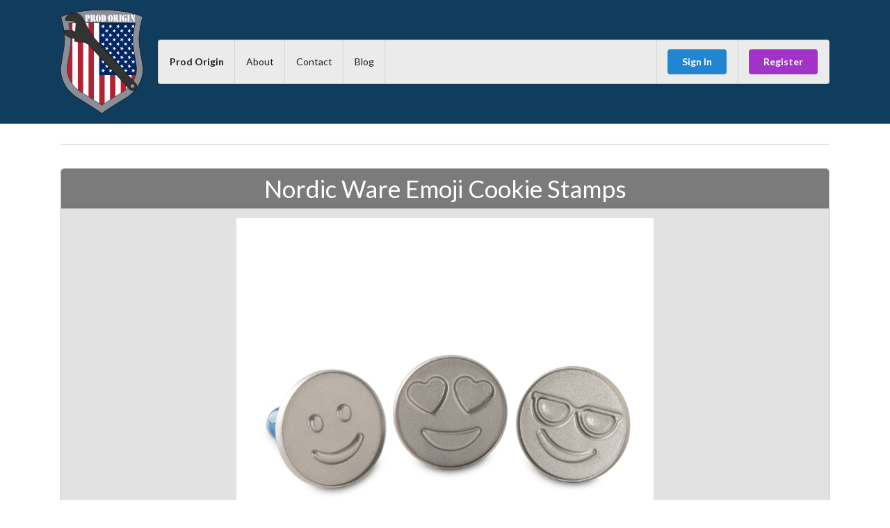

--- FILE ---
content_type: text/html; charset=UTF-8
request_url: https://prodorigin.com/p/kitchen/nordic-ware-emoji-cookie-stamps/
body_size: 4986
content:
<!doctype html>
<html lang="en-US">
<head>
	<script async src="https://www.googletagmanager.com/gtag/js?id=G-9E0K951X74"></script>
	<script>
	  window.dataLayer = window.dataLayer || [];
	  function gtag(){dataLayer.push(arguments);}
	  gtag('js', new Date());
	
	  gtag('config', 'G-9E0K951X74');
	</script>
	<meta charset="UTF-8">
	<meta name="viewport" content="width=device-width, initial-scale=1">
	<link rel="profile" href="https://gmpg.org/xfn/11">
	<link rel="icon" href="https://prodorigin.com/wp-content/themes/prodorigin/favicon.ico">
	<link rel="apple-touch-icon" sizes="180x180" href="https://prodorigin.com/wp-content/themes/prodorigin/apple-touch-icon.png">
	<link rel="icon" type="image/png" sizes="32x32" href="https://prodorigin.com/wp-content/themes/prodorigin/favicon-32x32.png">
	<link rel="icon" type="image/png" sizes="16x16" href="https://prodorigin.com/wp-content/themes/prodorigin/favicon-16x16.png">
	<link rel="mask-icon" href="https://prodorigin.com/wp-content/themes/prodorigin/safari-pinned-tab.svg" color="#8a8e96">
	<meta name="msapplication-TileColor" content="#ffffff">
	<meta name="theme-color" content="#ffffff">
	
	
	<meta name='robots' content='index, follow, max-image-preview:large, max-snippet:-1, max-video-preview:-1' />

	<!-- This site is optimized with the Yoast SEO plugin v26.7 - https://yoast.com/wordpress/plugins/seo/ -->
	<title>Nordic Ware Emoji Cookie Stamps | Prod Origin</title>
	<meta name="description" content="Learn more about Nordic Ware Emoji Cookie Stamps Kitchen products made in America." />
	<link rel="canonical" href="https://prodorigin.com/p/kitchen/nordic-ware-emoji-cookie-stamps/" />
	<meta property="og:locale" content="en_US" />
	<meta property="og:type" content="article" />
	<meta property="og:title" content="Nordic Ware Emoji Cookie Stamps | Prod Origin" />
	<meta property="og:description" content="Learn more about Nordic Ware Emoji Cookie Stamps Kitchen products made in America." />
	<meta property="og:url" content="https://prodorigin.com/p/kitchen/nordic-ware-emoji-cookie-stamps/" />
	<meta property="og:site_name" content="Prod Origin" />
	<meta property="article:modified_time" content="2024-08-27T23:10:44+00:00" />
	<meta name="twitter:card" content="summary_large_image" />
	<script type="application/ld+json" class="yoast-schema-graph">{"@context":"https://schema.org","@graph":[{"@type":"WebPage","@id":"https://prodorigin.com/p/kitchen/nordic-ware-emoji-cookie-stamps/","url":"https://prodorigin.com/p/kitchen/nordic-ware-emoji-cookie-stamps/","name":"Nordic Ware Emoji Cookie Stamps | Prod Origin","isPartOf":{"@id":"https://prodorigin.com/#website"},"datePublished":"2023-10-04T08:13:36+00:00","dateModified":"2024-08-27T23:10:44+00:00","description":"Learn more about Nordic Ware Emoji Cookie Stamps Kitchen products made in America.","breadcrumb":{"@id":"https://prodorigin.com/p/kitchen/nordic-ware-emoji-cookie-stamps/#breadcrumb"},"inLanguage":"en-US","potentialAction":[{"@type":"ReadAction","target":["https://prodorigin.com/p/kitchen/nordic-ware-emoji-cookie-stamps/"]}]},{"@type":"BreadcrumbList","@id":"https://prodorigin.com/p/kitchen/nordic-ware-emoji-cookie-stamps/#breadcrumb","itemListElement":[{"@type":"ListItem","position":"1","name":"Home","item":"https://prodorigin.com/"},{"@type":"ListItem","position":"2","name":"Kitchen","item":"https://prodorigin.com/c/kitchen/"},{"@type":"ListItem","position":"3","name":"Nordic Ware Emoji Cookie Stamps"}]},{"@type":"WebSite","@id":"https://prodorigin.com/#website","url":"https://prodorigin.com/","name":"Prod Origin","description":"","potentialAction":[{"@type":"SearchAction","target":{"@type":"EntryPoint","urlTemplate":"https://prodorigin.com/?s={search_term_string}"},"query-input":{"@type":"PropertyValueSpecification","valueRequired":"1","valueName":"search_term_string"}}],"inLanguage":"en-US"}]}</script>
	<!-- / Yoast SEO plugin. -->


<link rel='dns-prefetch' href='//cdnjs.cloudflare.com' />
<link rel='dns-prefetch' href='//app.prodorigin.com' />
<style id='wp-img-auto-sizes-contain-inline-css'>
img:is([sizes=auto i],[sizes^="auto," i]){contain-intrinsic-size:3000px 1500px}
/*# sourceURL=wp-img-auto-sizes-contain-inline-css */
</style>
<style id='classic-theme-styles-inline-css'>
/*! This file is auto-generated */
.wp-block-button__link{color:#fff;background-color:#32373c;border-radius:9999px;box-shadow:none;text-decoration:none;padding:calc(.667em + 2px) calc(1.333em + 2px);font-size:1.125em}.wp-block-file__button{background:#32373c;color:#fff;text-decoration:none}
/*# sourceURL=/wp-includes/css/classic-themes.min.css */
</style>
<link rel='stylesheet' id='semantic-css' href='https://cdnjs.cloudflare.com/ajax/libs/semantic-ui/2.4.1/semantic.min.css?ver=6.9' media='all' />
<link rel='stylesheet' id='root-css' href='https://app.prodorigin.com/static/css/main.68b66938.css?ver=6.9' media='all' />
<link rel='stylesheet' id='app-css' href='https://prodorigin.com/wp-content/themes/prodorigin/assets/css/app.css?ver=1733962756' media='all' />
<style id='block-visibility-screen-size-styles-inline-css'>
/* Large screens (desktops, 992px and up) */
@media ( min-width: 992px ) {
	.block-visibility-hide-large-screen {
		display: none !important;
	}
}

/* Medium screens (tablets, between 768px and 992px) */
@media ( min-width: 768px ) and ( max-width: 991.98px ) {
	.block-visibility-hide-medium-screen {
		display: none !important;
	}
}

/* Small screens (mobile devices, less than 768px) */
@media ( max-width: 767.98px ) {
	.block-visibility-hide-small-screen {
		display: none !important;
	}
}
/*# sourceURL=block-visibility-screen-size-styles-inline-css */
</style>
<script src="https://prodorigin.com/wp-includes/js/jquery/jquery.min.js?ver=3.7.1" id="jquery-core-js"></script>
<script src="https://prodorigin.com/wp-includes/js/jquery/jquery-migrate.min.js?ver=3.4.1" id="jquery-migrate-js"></script>
<style id='global-styles-inline-css'>
:root{--wp--preset--aspect-ratio--square: 1;--wp--preset--aspect-ratio--4-3: 4/3;--wp--preset--aspect-ratio--3-4: 3/4;--wp--preset--aspect-ratio--3-2: 3/2;--wp--preset--aspect-ratio--2-3: 2/3;--wp--preset--aspect-ratio--16-9: 16/9;--wp--preset--aspect-ratio--9-16: 9/16;--wp--preset--color--black: #000000;--wp--preset--color--cyan-bluish-gray: #abb8c3;--wp--preset--color--white: #ffffff;--wp--preset--color--pale-pink: #f78da7;--wp--preset--color--vivid-red: #cf2e2e;--wp--preset--color--luminous-vivid-orange: #ff6900;--wp--preset--color--luminous-vivid-amber: #fcb900;--wp--preset--color--light-green-cyan: #7bdcb5;--wp--preset--color--vivid-green-cyan: #00d084;--wp--preset--color--pale-cyan-blue: #8ed1fc;--wp--preset--color--vivid-cyan-blue: #0693e3;--wp--preset--color--vivid-purple: #9b51e0;--wp--preset--gradient--vivid-cyan-blue-to-vivid-purple: linear-gradient(135deg,rgb(6,147,227) 0%,rgb(155,81,224) 100%);--wp--preset--gradient--light-green-cyan-to-vivid-green-cyan: linear-gradient(135deg,rgb(122,220,180) 0%,rgb(0,208,130) 100%);--wp--preset--gradient--luminous-vivid-amber-to-luminous-vivid-orange: linear-gradient(135deg,rgb(252,185,0) 0%,rgb(255,105,0) 100%);--wp--preset--gradient--luminous-vivid-orange-to-vivid-red: linear-gradient(135deg,rgb(255,105,0) 0%,rgb(207,46,46) 100%);--wp--preset--gradient--very-light-gray-to-cyan-bluish-gray: linear-gradient(135deg,rgb(238,238,238) 0%,rgb(169,184,195) 100%);--wp--preset--gradient--cool-to-warm-spectrum: linear-gradient(135deg,rgb(74,234,220) 0%,rgb(151,120,209) 20%,rgb(207,42,186) 40%,rgb(238,44,130) 60%,rgb(251,105,98) 80%,rgb(254,248,76) 100%);--wp--preset--gradient--blush-light-purple: linear-gradient(135deg,rgb(255,206,236) 0%,rgb(152,150,240) 100%);--wp--preset--gradient--blush-bordeaux: linear-gradient(135deg,rgb(254,205,165) 0%,rgb(254,45,45) 50%,rgb(107,0,62) 100%);--wp--preset--gradient--luminous-dusk: linear-gradient(135deg,rgb(255,203,112) 0%,rgb(199,81,192) 50%,rgb(65,88,208) 100%);--wp--preset--gradient--pale-ocean: linear-gradient(135deg,rgb(255,245,203) 0%,rgb(182,227,212) 50%,rgb(51,167,181) 100%);--wp--preset--gradient--electric-grass: linear-gradient(135deg,rgb(202,248,128) 0%,rgb(113,206,126) 100%);--wp--preset--gradient--midnight: linear-gradient(135deg,rgb(2,3,129) 0%,rgb(40,116,252) 100%);--wp--preset--font-size--small: 13px;--wp--preset--font-size--medium: 20px;--wp--preset--font-size--large: 36px;--wp--preset--font-size--x-large: 42px;--wp--preset--spacing--20: 0.44rem;--wp--preset--spacing--30: 0.67rem;--wp--preset--spacing--40: 1rem;--wp--preset--spacing--50: 1.5rem;--wp--preset--spacing--60: 2.25rem;--wp--preset--spacing--70: 3.38rem;--wp--preset--spacing--80: 5.06rem;--wp--preset--shadow--natural: 6px 6px 9px rgba(0, 0, 0, 0.2);--wp--preset--shadow--deep: 12px 12px 50px rgba(0, 0, 0, 0.4);--wp--preset--shadow--sharp: 6px 6px 0px rgba(0, 0, 0, 0.2);--wp--preset--shadow--outlined: 6px 6px 0px -3px rgb(255, 255, 255), 6px 6px rgb(0, 0, 0);--wp--preset--shadow--crisp: 6px 6px 0px rgb(0, 0, 0);}:where(.is-layout-flex){gap: 0.5em;}:where(.is-layout-grid){gap: 0.5em;}body .is-layout-flex{display: flex;}.is-layout-flex{flex-wrap: wrap;align-items: center;}.is-layout-flex > :is(*, div){margin: 0;}body .is-layout-grid{display: grid;}.is-layout-grid > :is(*, div){margin: 0;}:where(.wp-block-columns.is-layout-flex){gap: 2em;}:where(.wp-block-columns.is-layout-grid){gap: 2em;}:where(.wp-block-post-template.is-layout-flex){gap: 1.25em;}:where(.wp-block-post-template.is-layout-grid){gap: 1.25em;}.has-black-color{color: var(--wp--preset--color--black) !important;}.has-cyan-bluish-gray-color{color: var(--wp--preset--color--cyan-bluish-gray) !important;}.has-white-color{color: var(--wp--preset--color--white) !important;}.has-pale-pink-color{color: var(--wp--preset--color--pale-pink) !important;}.has-vivid-red-color{color: var(--wp--preset--color--vivid-red) !important;}.has-luminous-vivid-orange-color{color: var(--wp--preset--color--luminous-vivid-orange) !important;}.has-luminous-vivid-amber-color{color: var(--wp--preset--color--luminous-vivid-amber) !important;}.has-light-green-cyan-color{color: var(--wp--preset--color--light-green-cyan) !important;}.has-vivid-green-cyan-color{color: var(--wp--preset--color--vivid-green-cyan) !important;}.has-pale-cyan-blue-color{color: var(--wp--preset--color--pale-cyan-blue) !important;}.has-vivid-cyan-blue-color{color: var(--wp--preset--color--vivid-cyan-blue) !important;}.has-vivid-purple-color{color: var(--wp--preset--color--vivid-purple) !important;}.has-black-background-color{background-color: var(--wp--preset--color--black) !important;}.has-cyan-bluish-gray-background-color{background-color: var(--wp--preset--color--cyan-bluish-gray) !important;}.has-white-background-color{background-color: var(--wp--preset--color--white) !important;}.has-pale-pink-background-color{background-color: var(--wp--preset--color--pale-pink) !important;}.has-vivid-red-background-color{background-color: var(--wp--preset--color--vivid-red) !important;}.has-luminous-vivid-orange-background-color{background-color: var(--wp--preset--color--luminous-vivid-orange) !important;}.has-luminous-vivid-amber-background-color{background-color: var(--wp--preset--color--luminous-vivid-amber) !important;}.has-light-green-cyan-background-color{background-color: var(--wp--preset--color--light-green-cyan) !important;}.has-vivid-green-cyan-background-color{background-color: var(--wp--preset--color--vivid-green-cyan) !important;}.has-pale-cyan-blue-background-color{background-color: var(--wp--preset--color--pale-cyan-blue) !important;}.has-vivid-cyan-blue-background-color{background-color: var(--wp--preset--color--vivid-cyan-blue) !important;}.has-vivid-purple-background-color{background-color: var(--wp--preset--color--vivid-purple) !important;}.has-black-border-color{border-color: var(--wp--preset--color--black) !important;}.has-cyan-bluish-gray-border-color{border-color: var(--wp--preset--color--cyan-bluish-gray) !important;}.has-white-border-color{border-color: var(--wp--preset--color--white) !important;}.has-pale-pink-border-color{border-color: var(--wp--preset--color--pale-pink) !important;}.has-vivid-red-border-color{border-color: var(--wp--preset--color--vivid-red) !important;}.has-luminous-vivid-orange-border-color{border-color: var(--wp--preset--color--luminous-vivid-orange) !important;}.has-luminous-vivid-amber-border-color{border-color: var(--wp--preset--color--luminous-vivid-amber) !important;}.has-light-green-cyan-border-color{border-color: var(--wp--preset--color--light-green-cyan) !important;}.has-vivid-green-cyan-border-color{border-color: var(--wp--preset--color--vivid-green-cyan) !important;}.has-pale-cyan-blue-border-color{border-color: var(--wp--preset--color--pale-cyan-blue) !important;}.has-vivid-cyan-blue-border-color{border-color: var(--wp--preset--color--vivid-cyan-blue) !important;}.has-vivid-purple-border-color{border-color: var(--wp--preset--color--vivid-purple) !important;}.has-vivid-cyan-blue-to-vivid-purple-gradient-background{background: var(--wp--preset--gradient--vivid-cyan-blue-to-vivid-purple) !important;}.has-light-green-cyan-to-vivid-green-cyan-gradient-background{background: var(--wp--preset--gradient--light-green-cyan-to-vivid-green-cyan) !important;}.has-luminous-vivid-amber-to-luminous-vivid-orange-gradient-background{background: var(--wp--preset--gradient--luminous-vivid-amber-to-luminous-vivid-orange) !important;}.has-luminous-vivid-orange-to-vivid-red-gradient-background{background: var(--wp--preset--gradient--luminous-vivid-orange-to-vivid-red) !important;}.has-very-light-gray-to-cyan-bluish-gray-gradient-background{background: var(--wp--preset--gradient--very-light-gray-to-cyan-bluish-gray) !important;}.has-cool-to-warm-spectrum-gradient-background{background: var(--wp--preset--gradient--cool-to-warm-spectrum) !important;}.has-blush-light-purple-gradient-background{background: var(--wp--preset--gradient--blush-light-purple) !important;}.has-blush-bordeaux-gradient-background{background: var(--wp--preset--gradient--blush-bordeaux) !important;}.has-luminous-dusk-gradient-background{background: var(--wp--preset--gradient--luminous-dusk) !important;}.has-pale-ocean-gradient-background{background: var(--wp--preset--gradient--pale-ocean) !important;}.has-electric-grass-gradient-background{background: var(--wp--preset--gradient--electric-grass) !important;}.has-midnight-gradient-background{background: var(--wp--preset--gradient--midnight) !important;}.has-small-font-size{font-size: var(--wp--preset--font-size--small) !important;}.has-medium-font-size{font-size: var(--wp--preset--font-size--medium) !important;}.has-large-font-size{font-size: var(--wp--preset--font-size--large) !important;}.has-x-large-font-size{font-size: var(--wp--preset--font-size--x-large) !important;}
/*# sourceURL=global-styles-inline-css */
</style>
</head>

<body class="wp-singular page-template page-template-template-product page-template-template-product-php page page-id-2092 wp-theme-prodorigin">
	<div id="root">
		<div id="header">
			<div class="ui container">
				<div class="d-flex mt-3 mb-3 align-items-center">
					<a href="/"><img src="https://prodorigin.com/wp-content/themes/prodorigin/assets/images/logo.svg" alt="Prod Origin" class="logo float-left me-4"></a>
					<div class="ui menu link">
						<a class="header item" href="/">Prod Origin</a>
						<div id="navMobile" class="">
							<div class="linkItem">
								<a class="item" href="/about/">About</a>
							</div>
							<div class="linkItem">
								<a class="item" href="https://app.prodorigin.com/contact/">Contact</a>
							</div>
							<div class="linkItem">
								<a class="item" href="/blog/">Blog</a>
							</div>
							<div class="right menu">
								<div class="right item">
									<a class="ui blue button link makeBlock normalMargin" href="https://app.prodorigin.com/login">Sign In</a>
								</div>
								<div class="right item">
									<a class="small ui tiny purple button link makeBlock normalMargin" href="https://app.prodorigin.com/register">Register</a>
								</div>
							</div>
						</div>
						<div id="navButton" class="right item">
							<div>
								<span></span>
								<span></span>
								<span></span>
							</div>
						</div>
					</div>
				</div>
			</div>
		</div>
<div class="ui container">
	<hr>
	
	<div class="row">
		<div class="col-12">
			<div class="card marginTop20">
				<div class="card-header">
					<h1 class="text-center">Nordic Ware Emoji Cookie Stamps</h1>
				</div>
				
				<div class="card-body">
					<div class="text-center">
						<img src="https://prodorigin.s3.us-west-1.amazonaws.com/products/1292/productimage-648b84c8a1d8b.jpg" alt="Nordic Ware Emoji Cookie Stamps posted by ProdOrigin USA in Kitchen" title="Nordic Ware Emoji Cookie Stamps" class="product-image">
					</div>
					
					<p class="pre">Designs: Traditional smiley, Sunglassed Smiley, Heart-Eyed Smiley
For 3" round cookies
Material: Cast Aluminum with wood handles</p>
					
					<div class="ui celled list no-border-bottom">
						<div class="item">
							<div class="content">
								<p class="ui left floated product-link">
									<strong>View Product:</strong> 
									<a target="_new" href="https://www.nordicware.com/products/emoji-cookie-stamps/">Nordic Ware Emoji Cookie Stamps</a>
								</p>
							</div>
						</div>
						<div class="item">
							<div class="content">
								<p class="ui left floated">
									<strong>Posted In:</strong>
									<a href="/c/kitchen/">Kitchen</a>
								</p>
							</div>
						</div>
						<div class="item">
							<div class="content">
								<p class="ui left floated">
									<strong>Created by:</strong> ProdOrigin USA on Jun 15 2023								</p>
							</div>
						</div>
						<div class="item">
							<div class="content">
								<div class="social-buttons">
									<div class="like-counter-wrapper">
										<div class="like-counter">
											<span class="icon-wrapper">
												<i class="thumbs up icon" title="Likes"></i>
											</span>
											<span class="counter">0</span>
											<span>&nbsp;Likes</span>
										</div>
									</div>
								</div>
							</div>
						</div>
					</div>
				</div>
			</div>
		</div>
	</div>
</div>

	<div class="footer mt-5">
		<div class="ui container">
			<div class="row">
				<div class="col-sm-12 text-center d-flex justify-content-center">
					<p>&copy; 2026 Prod Origin &nbsp;|&nbsp; <a href="/privacy/">Privacy Policy</a> &nbsp;|&nbsp; <a href="/sitemap/">Site Map</a></p>
				</div>
			</div>
		</div>
	</div>
	
	<script type="speculationrules">
{"prefetch":[{"source":"document","where":{"and":[{"href_matches":"/*"},{"not":{"href_matches":["/wp-*.php","/wp-admin/*","/wp-content/uploads/*","/wp-content/*","/wp-content/plugins/*","/wp-content/themes/prodorigin/*","/*\\?(.+)"]}},{"not":{"selector_matches":"a[rel~=\"nofollow\"]"}},{"not":{"selector_matches":".no-prefetch, .no-prefetch a"}}]},"eagerness":"conservative"}]}
</script>
<script src="https://prodorigin.com/wp-content/plugins/svg-support/vendor/DOMPurify/DOMPurify.min.js?ver=2.5.8" id="bodhi-dompurify-library-js"></script>
<script id="bodhi_svg_inline-js-extra">
var svgSettings = {"skipNested":""};
//# sourceURL=bodhi_svg_inline-js-extra
</script>
<script src="https://prodorigin.com/wp-content/plugins/svg-support/js/min/svgs-inline-vanilla-min.js" id="bodhi_svg_inline-js"></script>
<script id="bodhi_svg_inline-js-after">
cssTarget={"Bodhi":"img.style-svg","ForceInlineSVG":"style-svg"};ForceInlineSVGActive="false";frontSanitizationEnabled="on";
//# sourceURL=bodhi_svg_inline-js-after
</script>
<script src="https://prodorigin.com/wp-content/themes/prodorigin/assets/js/app.js?ver=1697875558" id="app-js"></script>
	</div><!--/root-->
<script defer src="https://static.cloudflareinsights.com/beacon.min.js/vcd15cbe7772f49c399c6a5babf22c1241717689176015" integrity="sha512-ZpsOmlRQV6y907TI0dKBHq9Md29nnaEIPlkf84rnaERnq6zvWvPUqr2ft8M1aS28oN72PdrCzSjY4U6VaAw1EQ==" data-cf-beacon='{"version":"2024.11.0","token":"360a1e6ef91b4daa9908fecea1b3da89","r":1,"server_timing":{"name":{"cfCacheStatus":true,"cfEdge":true,"cfExtPri":true,"cfL4":true,"cfOrigin":true,"cfSpeedBrain":true},"location_startswith":null}}' crossorigin="anonymous"></script>
</body>
</html>

--- FILE ---
content_type: image/svg+xml
request_url: https://prodorigin.com/wp-content/themes/prodorigin/assets/images/logo.svg
body_size: 6177
content:
<?xml version="1.0" encoding="UTF-8"?><svg id="uuid-ab1ba9e3-1365-435f-9fd1-4a5b155e3448" xmlns="http://www.w3.org/2000/svg" xmlns:xlink="http://www.w3.org/1999/xlink" viewBox="0 0 483 607.99"><defs><clipPath id="uuid-654ef2ba-cb31-4347-9fb8-93c6c8b0678d"><path d="M241.51,557.45l-2.46-1.73c-19.54-13.76-55.12-36.44-105.75-67.4-5.08-2.91-9.39-5.53-13.49-8.2l-5.55-3.38c-3.22-2.21-6.3-4.57-9.84-7.52-72.28-56.75-66.48-127.59-65.59-135.48l1.54-8.54c1.07-9.17,6.63-43.01,15.31-93.37,3.24-18.89,4.23-49.15,4.4-55.02l.03-.91-.03-.6c-1.28-29.34-5.15-55.24-9.43-76-1.09-5.28-2.21-13.36-3.06-20.12-.85-6.76,390.15-3.09,389.57-.81-1.59,6.21-3.24,13.21-4.83,20.93-4.27,20.74-8.13,46.63-9.41,76l-.05,.92,.03,.6c.17,5.87,1.15,36.13,4.39,54.99,8.83,51.29,14.24,84.27,15.25,92.87l1.59,8.85c.94,8.16,6.81,78.86-65.09,135.3-3.98,3.31-7.08,5.69-10.08,7.75l-5.2,3.17c-4.7,3.06-8.98,5.67-13.48,8.23-50.89,31.12-86.7,53.93-106.32,67.74l-2.46,1.73Z" style="fill:none; stroke:#000; stroke-linejoin:bevel; stroke-width:2px;"/></clipPath></defs><g id="uuid-0956414b-c3b2-4862-a1c9-e1590a4e814b"><g><g><path d="M241.4,606.14l-.04-.05c-9.5-10.59-84.13-56.93-127.76-83.62-5.25-2.99-10.31-6.07-15.05-9.17-3.85-2.34-6.04-3.67-6.04-3.67-3.98-2.71-7.98-5.76-12.57-9.57C32.49,462.82,13.75,419.59,6.38,389.88c-7.98-32.16-4.71-55.78-4.68-56.02l1.6-8.74c1.56-13.21,11.07-69.02,16.6-101.12,3.32-19.4,4.32-52.37,4.42-56.07C21.35,99.88,4.48,49.24,1.97,42.01,60.7,15.94,148.38,1,242.76,1s181.04,14.94,238.27,41c-2.51,7.19-19.39,57.84-22.36,125.86,.1,3.76,1.09,36.71,4.42,56.14,5.53,32.09,15.04,87.89,16.59,101.06l1.61,8.84c.03,.2,3.29,23.89-4.71,56.07-7.38,29.68-26.11,72.87-73.5,110.08-4.61,3.83-8.62,6.88-12.64,9.62h0s-2.19,1.32-5.97,3.62c-4.77,3.11-9.82,6.19-15.05,9.17-43.67,26.7-118.29,73.04-127.79,83.63l-.04,.05s-.08,.11-.1,.14c-.02-.03-.1-.14-.1-.14Z" style="fill:#8a8e96;"/><path d="M242.76,2c93.68,0,179.92,14.76,237.03,40.54-3.34,9.78-19.24,59.42-22.11,125.28v.07s0,.07,0,.07c.1,3.7,1.09,36.71,4.43,56.21,5.53,32.08,15.03,87.87,16.58,101.01v.06s.02,.06,.02,.06c.58,3.21,1.13,6.16,1.6,8.74,.14,1.01,3.13,24.18-4.67,55.6-4.66,18.8-12.22,36.8-22.45,53.49-12.8,20.88-29.87,39.77-50.72,56.14l-.02,.02-.02,.02c-4.55,3.78-8.52,6.81-12.49,9.52-.33,.2-2.47,1.49-5.97,3.62l-.03,.02-.03,.02c-4.73,3.09-9.76,6.16-14.97,9.12l-.03,.02-.03,.02c-42.87,26.22-115.63,71.4-127.38,83.17-11.75-11.77-84.51-56.95-127.38-83.17l-.03-.02-.03-.02c-5.21-2.97-10.24-6.04-14.97-9.12l-.03-.02-.03-.02c-3.5-2.12-5.64-3.42-5.97-3.62-3.98-2.71-7.95-5.74-12.49-9.52l-.02-.02-.02-.02c-20.82-16.35-37.86-35.2-50.66-56.03-10.24-16.67-17.8-34.64-22.47-53.41-7.83-31.46-4.85-54.77-4.71-55.78,.47-2.57,1.01-5.53,1.6-8.73v-.06s.02-.06,.02-.06c1.55-13.12,11.05-68.92,16.58-101.01,3.33-19.46,4.33-52.5,4.43-56.21v-.07s0-.07,0-.07C22.44,101.99,6.56,52.37,3.21,42.55,61.81,16.77,148.97,2,242.76,2m0-2C152.77,0,62.41,13.85,.71,41.47c0,0,19.38,52.59,22.61,126.43-.12,4.19-1.11,36.68-4.4,55.93-5.85,33.97-15.06,88.08-16.6,101.11-.59,3.22-1.13,6.19-1.61,8.78,0,0-13.66,94.69,78.58,167.12,4.02,3.35,8.2,6.61,12.69,9.66,0,0,2.2,1.33,6.01,3.65,4.79,3.13,9.81,6.19,15.07,9.19,38.67,23.64,117.91,72.7,127.54,83.43,.28,.4,.64,.83,.89,1.22,.25-.39,.6-.82,.89-1.22,9.63-10.73,88.87-59.79,127.54-83.43,5.26-3,10.28-6.06,15.07-9.19,3.82-2.32,6.01-3.65,6.01-3.65,4.49-3.06,8.67-6.31,12.69-9.66,92.24-72.42,78.58-167.12,78.58-167.12-.47-2.58-1.02-5.55-1.6-8.78-1.54-13.03-10.74-67.14-16.6-101.11-3.3-19.25-4.29-51.74-4.4-55.93,3.22-73.84,22.6-126.43,22.6-126.43C422.08,13.8,332.6,0,242.76,0h0Z"/></g><g><g style="clip-path:url(#uuid-654ef2ba-cb31-4347-9fb8-93c6c8b0678d);"><g><polygon points="38.36 846.52 38.36 71.27 446.39 71.27 446.39 846.52 38.36 846.52 38.36 846.52" style="fill:#fff;"/><polygon points="446.39 846.52 415.01 846.52 415.01 71.27 446.39 71.27 446.39 846.52 446.39 846.52" style="fill:#b12332;"/><polygon points="383.61 846.52 352.24 846.52 352.24 71.27 383.61 71.27 383.61 846.52 383.61 846.52" style="fill:#b12332;"/><polygon points="320.84 846.52 289.46 846.52 289.46 71.27 320.84 71.27 320.84 846.52 320.84 846.52" style="fill:#b12332;"/><polygon points="258.06 846.52 226.68 846.52 226.68 71.27 258.06 71.27 258.06 846.52 258.06 846.52" style="fill:#b12332;"/><polygon points="195.29 846.52 163.91 846.52 163.91 71.27 195.29 71.27 195.29 846.52 195.29 846.52" style="fill:#b12332;"/><polygon points="132.51 846.52 101.13 846.52 101.13 71.27 132.51 71.27 132.51 846.52 132.51 846.52" style="fill:#b12332;"/><polygon points="69.74 846.52 38.36 846.52 38.36 71.27 69.74 71.27 69.74 846.52 69.74 846.52" style="fill:#b12332;"/><polygon points="446.39 381.37 226.68 381.37 226.68 71.27 446.39 71.27 446.39 381.37 446.39 381.37" style="fill:#002664;"/><polygon points="436.98 97.11 428.3 99.93 428.3 109.06 422.93 101.67 414.25 104.5 419.62 97.11 414.25 89.72 422.93 92.54 428.3 85.16 428.3 94.29 436.98 97.11 436.98 97.11" style="fill:#fff;"/><polygon points="415.01 122.95 406.33 125.77 406.33 134.9 400.96 127.52 392.28 130.34 397.64 122.95 392.28 115.56 400.96 118.38 406.33 111 406.33 120.13 415.01 122.95 415.01 122.95" style="fill:#fff;"/><polygon points="436.98 148.79 428.3 151.61 428.3 160.74 422.93 153.36 414.25 156.18 419.62 148.79 414.25 141.41 422.93 144.23 428.3 136.84 428.3 145.97 436.98 148.79 436.98 148.79" style="fill:#fff;"/><polygon points="415.01 174.63 406.33 177.45 406.33 186.59 400.96 179.2 392.28 182.02 397.64 174.63 392.28 167.25 400.96 170.07 406.33 162.68 406.33 171.81 415.01 174.63 415.01 174.63" style="fill:#fff;"/><polygon points="436.98 200.48 428.3 203.3 428.3 212.43 422.93 205.04 414.25 207.86 419.62 200.48 414.25 193.09 422.93 195.91 428.3 188.52 428.3 197.66 436.98 200.48 436.98 200.48" style="fill:#fff;"/><polygon points="415.01 226.32 406.33 229.14 406.33 238.27 400.96 230.88 392.28 233.71 397.64 226.32 392.28 218.93 400.96 221.75 406.33 214.36 406.33 223.5 415.01 226.32 415.01 226.32" style="fill:#fff;"/><polygon points="436.98 252.16 428.3 254.98 428.3 264.11 422.93 256.73 414.25 259.55 419.62 252.16 414.25 244.77 422.93 247.59 428.3 240.21 428.3 249.34 436.98 252.16 436.98 252.16" style="fill:#fff;"/><polygon points="415.01 278 406.33 280.82 406.33 289.95 400.96 282.57 392.28 285.39 397.64 278 392.28 270.61 400.96 273.44 406.33 266.05 406.33 275.18 415.01 278 415.01 278" style="fill:#fff;"/><polygon points="436.98 303.84 428.3 306.67 428.3 315.8 422.93 308.41 414.25 311.23 419.62 303.84 414.25 296.46 422.93 299.28 428.3 291.89 428.3 301.02 436.98 303.84 436.98 303.84" style="fill:#fff;"/><polygon points="415.01 329.68 406.33 332.51 406.33 341.64 400.96 334.25 392.28 337.07 397.64 329.68 392.28 322.3 400.96 325.12 406.33 317.73 406.33 326.87 415.01 329.68 415.01 329.68" style="fill:#fff;"/><polygon points="436.98 355.53 428.3 358.35 428.3 367.48 422.93 360.09 414.25 362.92 419.62 355.53 414.25 348.14 422.93 350.96 428.3 343.58 428.3 352.71 436.98 355.53 436.98 355.53" style="fill:#fff;"/><polygon points="393.04 97.11 384.36 99.93 384.36 109.06 378.99 101.67 370.31 104.5 375.67 97.11 370.31 89.72 378.99 92.54 384.36 85.16 384.36 94.29 393.04 97.11 393.04 97.11" style="fill:#fff;"/><polygon points="371.07 122.95 362.38 125.77 362.38 134.9 357.02 127.52 348.33 130.34 353.7 122.95 348.33 115.56 357.02 118.38 362.38 111 362.38 120.13 371.07 122.95 371.07 122.95" style="fill:#fff;"/><polygon points="393.04 148.79 384.36 151.61 384.36 160.74 378.99 153.36 370.31 156.18 375.67 148.79 370.31 141.41 378.99 144.23 384.36 136.84 384.36 145.97 393.04 148.79 393.04 148.79" style="fill:#fff;"/><polygon points="371.07 174.63 362.38 177.45 362.38 186.59 357.02 179.2 348.33 182.02 353.7 174.63 348.33 167.25 357.02 170.07 362.38 162.68 362.38 171.81 371.07 174.63 371.07 174.63" style="fill:#fff;"/><polygon points="393.04 200.48 384.36 203.3 384.36 212.43 378.99 205.04 370.31 207.86 375.67 200.48 370.31 193.09 378.99 195.91 384.36 188.52 384.36 197.66 393.04 200.48 393.04 200.48" style="fill:#fff;"/><polygon points="371.07 226.32 362.38 229.14 362.38 238.27 357.02 230.88 348.33 233.71 353.7 226.32 348.33 218.93 357.02 221.75 362.38 214.36 362.38 223.5 371.07 226.32 371.07 226.32" style="fill:#fff;"/><polygon points="393.04 252.16 384.36 254.98 384.36 264.11 378.99 256.73 370.31 259.55 375.67 252.16 370.31 244.77 378.99 247.59 384.36 240.21 384.36 249.34 393.04 252.16 393.04 252.16" style="fill:#fff;"/><polygon points="371.07 278 362.38 280.82 362.38 289.95 357.02 282.57 348.33 285.39 353.7 278 348.33 270.61 357.02 273.44 362.38 266.05 362.38 275.18 371.07 278 371.07 278" style="fill:#fff;"/><polygon points="393.04 303.84 384.36 306.67 384.36 315.8 378.99 308.41 370.31 311.23 375.67 303.84 370.31 296.46 378.99 299.28 384.36 291.89 384.36 301.02 393.04 303.84 393.04 303.84" style="fill:#fff;"/><polygon points="371.07 329.68 362.38 332.51 362.38 341.64 357.02 334.25 348.33 337.07 353.7 329.68 348.33 322.3 357.02 325.12 362.38 317.73 362.38 326.87 371.07 329.68 371.07 329.68" style="fill:#fff;"/><polygon points="393.04 355.53 384.36 358.35 384.36 367.48 378.99 360.09 370.31 362.92 375.67 355.53 370.31 348.14 378.99 350.96 384.36 343.58 384.36 352.71 393.04 355.53 393.04 355.53" style="fill:#fff;"/><polygon points="349.1 97.11 340.41 99.93 340.41 109.06 335.04 101.67 326.36 104.5 331.73 97.11 326.36 89.72 335.04 92.54 340.41 85.16 340.41 94.29 349.1 97.11 349.1 97.11" style="fill:#fff;"/><polygon points="327.12 122.95 318.44 125.77 318.44 134.9 313.07 127.52 304.39 130.34 309.75 122.95 304.39 115.56 313.07 118.38 318.44 111 318.44 120.13 327.12 122.95 327.12 122.95" style="fill:#fff;"/><polygon points="349.1 148.79 340.41 151.61 340.41 160.74 335.04 153.36 326.36 156.18 331.73 148.79 326.36 141.41 335.04 144.23 340.41 136.84 340.41 145.97 349.1 148.79 349.1 148.79" style="fill:#fff;"/><polygon points="327.12 174.63 318.44 177.45 318.44 186.59 313.07 179.2 304.39 182.02 309.75 174.63 304.39 167.25 313.07 170.07 318.44 162.68 318.44 171.81 327.12 174.63 327.12 174.63" style="fill:#fff;"/><polygon points="349.1 200.48 340.41 203.3 340.41 212.43 335.04 205.04 326.36 207.86 331.73 200.48 326.36 193.09 335.04 195.91 340.41 188.52 340.41 197.66 349.1 200.48 349.1 200.48" style="fill:#fff;"/><polygon points="327.12 226.32 318.44 229.14 318.44 238.27 313.07 230.88 304.39 233.71 309.75 226.32 304.39 218.93 313.07 221.75 318.44 214.36 318.44 223.5 327.12 226.32 327.12 226.32" style="fill:#fff;"/><polygon points="349.1 252.16 340.41 254.98 340.41 264.11 335.04 256.73 326.36 259.55 331.73 252.16 326.36 244.77 335.04 247.59 340.41 240.21 340.41 249.34 349.1 252.16 349.1 252.16" style="fill:#fff;"/><polygon points="327.12 278 318.44 280.82 318.44 289.95 313.07 282.57 304.39 285.39 309.75 278 304.39 270.61 313.07 273.44 318.44 266.05 318.44 275.18 327.12 278 327.12 278" style="fill:#fff;"/><polygon points="349.1 303.84 340.41 306.67 340.41 315.8 335.04 308.41 326.36 311.23 331.73 303.84 326.36 296.46 335.04 299.28 340.41 291.89 340.41 301.02 349.1 303.84 349.1 303.84" style="fill:#fff;"/><polygon points="327.12 329.68 318.44 332.51 318.44 341.64 313.07 334.25 304.39 337.07 309.75 329.68 304.39 322.3 313.07 325.12 318.44 317.73 318.44 326.87 327.12 329.68 327.12 329.68" style="fill:#fff;"/><polygon points="349.1 355.53 340.41 358.35 340.41 367.48 335.04 360.09 326.36 362.92 331.73 355.53 326.36 348.14 335.04 350.96 340.41 343.58 340.41 352.71 349.1 355.53 349.1 355.53" style="fill:#fff;"/><polygon points="305.15 97.11 296.47 99.93 296.47 109.06 291.1 101.67 282.42 104.5 287.78 97.11 282.42 89.72 291.1 92.54 296.47 85.16 296.47 94.29 305.15 97.11 305.15 97.11" style="fill:#fff;"/><polygon points="283.18 122.95 274.49 125.77 274.49 134.9 269.13 127.52 260.44 130.34 265.81 122.95 260.44 115.56 269.13 118.38 274.49 111 274.49 120.13 283.18 122.95 283.18 122.95" style="fill:#fff;"/><polygon points="305.15 148.79 296.47 151.61 296.47 160.74 291.1 153.36 282.42 156.18 287.78 148.79 282.42 141.41 291.1 144.23 296.47 136.84 296.47 145.97 305.15 148.79 305.15 148.79" style="fill:#fff;"/><polygon points="283.18 174.63 274.49 177.45 274.49 186.59 269.13 179.2 260.44 182.02 265.81 174.63 260.44 167.25 269.13 170.07 274.49 162.68 274.49 171.81 283.18 174.63 283.18 174.63" style="fill:#fff;"/><polygon points="305.15 200.48 296.47 203.3 296.47 212.43 291.1 205.04 282.42 207.86 287.78 200.48 282.42 193.09 291.1 195.91 296.47 188.52 296.47 197.66 305.15 200.48 305.15 200.48" style="fill:#fff;"/><polygon points="283.18 226.32 274.49 229.14 274.49 238.27 269.13 230.88 260.44 233.71 265.81 226.32 260.44 218.93 269.13 221.75 274.49 214.36 274.49 223.5 283.18 226.32 283.18 226.32" style="fill:#fff;"/><polygon points="305.15 252.16 296.47 254.98 296.47 264.11 291.1 256.73 282.42 259.55 287.78 252.16 282.42 244.77 291.1 247.59 296.47 240.21 296.47 249.34 305.15 252.16 305.15 252.16" style="fill:#fff;"/><polygon points="283.18 278 274.49 280.82 274.49 289.95 269.13 282.57 260.44 285.39 265.81 278 260.44 270.61 269.13 273.44 274.49 266.05 274.49 275.18 283.18 278 283.18 278" style="fill:#fff;"/><polygon points="305.15 303.84 296.47 306.67 296.47 315.8 291.1 308.41 282.42 311.23 287.78 303.84 282.42 296.46 291.1 299.28 296.47 291.89 296.47 301.02 305.15 303.84 305.15 303.84" style="fill:#fff;"/><polygon points="283.18 329.68 274.49 332.51 274.49 341.64 269.13 334.25 260.44 337.07 265.81 329.68 260.44 322.3 269.13 325.12 274.49 317.73 274.49 326.87 283.18 329.68 283.18 329.68" style="fill:#fff;"/><polygon points="305.15 355.53 296.47 358.35 296.47 367.48 291.1 360.09 282.42 362.92 287.78 355.53 282.42 348.14 291.1 350.96 296.47 343.58 296.47 352.71 305.15 355.53 305.15 355.53" style="fill:#fff;"/><polygon points="261.21 97.11 252.52 99.93 252.52 109.06 247.16 101.67 238.47 104.5 243.84 97.11 238.47 89.72 247.16 92.54 252.52 85.16 252.52 94.29 261.21 97.11 261.21 97.11" style="fill:#fff;"/><polygon points="261.21 148.79 252.52 151.61 252.52 160.74 247.16 153.36 238.47 156.18 243.84 148.79 238.47 141.41 247.16 144.23 252.52 136.84 252.52 145.97 261.21 148.79 261.21 148.79" style="fill:#fff;"/><polygon points="261.21 200.48 252.52 203.3 252.52 212.43 247.16 205.04 238.47 207.86 243.84 200.48 238.47 193.09 247.16 195.91 252.52 188.52 252.52 197.66 261.21 200.48 261.21 200.48" style="fill:#fff;"/><polygon points="261.21 252.16 252.52 254.98 252.52 264.11 247.16 256.73 238.47 259.55 243.84 252.16 238.47 244.77 247.16 247.59 252.52 240.21 252.52 249.34 261.21 252.16 261.21 252.16" style="fill:#fff;"/><polygon points="261.21 303.84 252.52 306.67 252.52 315.8 247.16 308.41 238.47 311.23 243.84 303.84 238.47 296.46 247.16 299.28 252.52 291.89 252.52 301.02 261.21 303.84 261.21 303.84" style="fill:#fff;"/><polygon points="261.21 355.53 252.52 358.35 252.52 367.48 247.16 360.09 238.47 362.92 243.84 355.53 238.47 348.14 247.16 350.96 252.52 343.58 252.52 352.71 261.21 355.53 261.21 355.53" style="fill:#fff;"/></g></g><path d="M241.51,557.45l-2.46-1.73c-19.54-13.76-55.12-36.44-105.75-67.4-5.08-2.91-9.39-5.53-13.49-8.2l-5.55-3.38c-3.22-2.21-6.3-4.57-9.84-7.52-72.28-56.75-66.48-127.59-65.59-135.48l1.54-8.54c1.07-9.17,6.63-43.01,15.31-93.37,3.24-18.89,4.23-49.15,4.4-55.02l.03-.91-.03-.6c-1.28-29.34-5.15-55.24-9.43-76-1.09-5.28-2.21-13.36-3.06-20.12-.85-6.76,390.15-3.09,389.57-.81-1.59,6.21-3.24,13.21-4.83,20.93-4.27,20.74-8.13,46.63-9.41,76l-.05,.92,.03,.6c.17,5.87,1.15,36.13,4.39,54.99,8.83,51.29,14.24,84.27,15.25,92.87l1.59,8.85c.94,8.16,6.81,78.86-65.09,135.3-3.98,3.31-7.08,5.69-10.08,7.75l-5.2,3.17c-4.7,3.06-8.98,5.67-13.48,8.23-50.89,31.12-86.7,53.93-106.32,67.74l-2.46,1.73Z" style="fill:none; stroke:#000; stroke-linejoin:bevel; stroke-width:2px;"/></g></g><g><path d="M157.54,63.16c0,2.61,1.31,2.46,2.45,3.66,.37,.31,.45,1.31,.08,1.99-.53,1.05-1.55,.89-2.25,.89h-11.07c-.74,0-1.72,.16-2.29-.89-.33-.68-.2-1.57,.16-1.93,1.1-1.2,1.92-.78,1.92-3.71v-27.71c0-2.88-.86-2.61-1.92-3.66-.37-.37-.49-1.31-.16-1.99,.57-1.05,1.55-.84,2.29-.84h10.79V63.16Zm13.69-27.92c1.47,3.19,1.35,9.52-.12,12.76-2.66,5.65-8.91,6.06-11.85,6.06v-3.55c2.49-.84,2.21-2.61,2.21-5.54v-6.22c0-2.61,.2-5.91-2.21-6.33v-3.45c3.39,0,9.32,.16,11.97,6.27Z" style="fill:#fff;"/><path d="M187.9,63.06c0,2.61,.74,2.61,1.84,3.76,.37,.31,.61,1.36,.25,2.09-.53,.99-1.43,.78-1.8,.78h-11.11c-.69,0-1.68,.16-2.25-.89-.33-.68-.2-1.57,.16-1.93,1.1-1.2,1.92-.78,1.92-3.71v-27.71c0-2.88-.86-2.61-1.92-3.66-.37-.37-.49-1.31-.16-1.99,.57-1.05,1.55-.84,2.25-.84h10.83V63.06Zm13.57-29.49c1.35,2.2,1.68,5.91,1.19,8.52-.61,2.88-1.72,4.71-4.17,5.91-.2,.16-2.33,1.1-3.51,1.41,6.66,1.67,7.89,2.93,7.89,10.56v2.93c0,.63,.12,.84,.33,.94,.25,.1,.57-.26,.82-.58,.45-.73,.69-.94,1.19-.89,.45,.05,.82,.47,1.06,1.05,.25,.58,.16,1.41-.25,2.41-1.1,2.72-3.02,4.03-4.99,4.55-1.8,.42-4.78,.26-6.66-1.93-2.21-2.56-2.04-6.8-2.04-9.25v-1.78c0-2.25-.04-3.92-1.23-5.07-.33-.31-1.02-.58-1.47-.68v-3.4c2.74-.63,2.49-2.98,2.49-6.69v-2.77c0-3.19,.29-5.54-2.49-6.54v-3.29c2.98,0,8.95-.16,11.85,4.6Z" style="fill:#fff;"/><path d="M220.26,67.13v3.45c-3.76-.37-8.13-2.72-10.83-8.21-3.39-6.9-3.39-15.84-1.27-22.95,1.55-5.18,4.37-9.04,8.42-10.46,1.06-.37,1.96-.63,3.68-.63v3.45c-2.17,.94-2.12,2.98-2.12,5.33v24.68c0,2.35-.04,4.39,2.12,5.33Zm1.72-35.34v-3.45c1.72,0,2.62,.26,3.64,.63,4.05,1.41,6.91,5.28,8.42,10.46,2.12,7.11,2.12,16.05-1.27,22.95-2.7,5.49-7.07,7.84-10.79,8.21v-3.45c2.17-.94,2.12-2.98,2.12-5.33v-24.68c0-2.35,.04-4.39-2.12-5.33Z" style="fill:#fff;"/><path d="M237.62,68.81c-.37-.68-.25-1.57,.12-1.93,1.14-1.2,1.96-.78,1.96-3.71v-27.71c0-2.88-.82-2.46-1.96-3.66-.37-.37-.49-1.31-.12-1.99,.53-1.05,1.51-.84,2.25-.84h10.83v40.73h-10.83c-.74,0-1.72,.16-2.25-.89Zm14.79-36.44v-3.4c3.84,0,8.46,1.41,11.36,7.53,3.31,6.9,3.39,16.68,.61,23.74-2.86,7.11-6.87,9.04-11.97,9.46v-3.4c2.29-.31,2.98-2.56,2.98-4.6v-24.73c0-2.09-.69-4.34-2.98-4.6Z" style="fill:#fff;"/><path d="M291.07,67.13v3.45c-3.76-.37-8.13-2.72-10.83-8.21-3.39-6.9-3.39-15.84-1.27-22.95,1.55-5.18,4.37-9.04,8.42-10.46,1.06-.37,1.96-.63,3.68-.63v3.45c-2.17,.94-2.12,2.98-2.12,5.33v24.68c0,2.35-.04,4.39,2.12,5.33Zm1.72-35.34v-3.45c1.72,0,2.62,.26,3.64,.63,4.05,1.41,6.91,5.28,8.42,10.46,2.12,7.11,2.12,16.05-1.27,22.95-2.7,5.49-7.07,7.84-10.79,8.21v-3.45c2.17-.94,2.12-2.98,2.12-5.33v-24.68c0-2.35,.04-4.39-2.12-5.33Z" style="fill:#fff;"/><path d="M321.67,63.06c0,2.61,.74,2.61,1.84,3.76,.37,.31,.61,1.36,.25,2.09-.53,.99-1.43,.78-1.8,.78h-11.12c-.69,0-1.67,.16-2.25-.89-.33-.68-.2-1.57,.16-1.93,1.1-1.2,1.92-.78,1.92-3.71v-27.71c0-2.88-.86-2.61-1.92-3.66-.37-.37-.49-1.31-.16-1.99,.57-1.05,1.55-.84,2.25-.84h10.83V63.06Zm13.57-29.49c1.35,2.2,1.68,5.91,1.19,8.52-.61,2.88-1.72,4.71-4.17,5.91-.21,.16-2.33,1.1-3.51,1.41,6.66,1.67,7.89,2.93,7.89,10.56v2.93c0,.63,.12,.84,.33,.94,.25,.1,.57-.26,.82-.58,.45-.73,.69-.94,1.18-.89,.45,.05,.82,.47,1.06,1.05,.25,.58,.16,1.41-.25,2.41-1.1,2.72-3.02,4.03-4.99,4.55-1.8,.42-4.78,.26-6.66-1.93-2.21-2.56-2.04-6.8-2.04-9.25v-1.78c0-2.25-.04-3.92-1.23-5.07-.33-.31-1.02-.58-1.47-.68v-3.4c2.74-.63,2.49-2.98,2.49-6.69v-2.77c0-3.19,.29-5.54-2.49-6.54v-3.29c2.98,0,8.95-.16,11.85,4.6Z" style="fill:#fff;"/><path d="M357.3,66.87c.37,.37,.49,1.25,.16,1.93-.57,1.05-1.55,.89-2.29,.89h-10.62c-.7,0-1.72,.16-2.25-.89-.37-.68-.2-1.57,.12-1.93,1.14-1.2,1.96-.78,1.96-3.71v-27.71c0-2.88-.82-2.46-1.96-3.66-.33-.37-.49-1.31-.12-1.99,.53-1.05,1.55-.84,2.25-.84h10.62c.74,0,1.72-.21,2.29,.84,.33,.68,.21,1.62-.16,1.99-1.1,1.2-1.92,.78-1.92,3.66v27.71c0,2.93,.82,2.51,1.92,3.71Z" style="fill:#fff;"/><path d="M372.99,66.87v3.71c-3.39-.26-7.72-1.46-10.87-7.79-2.82-5.59-2.82-17.46-1.35-22.53,1.8-6.12,4.5-9.67,9.15-11.29,.82-.31,2.08-.68,3.06-.63v3.71c-1.8,.73-1.84,2.3-1.84,5.49v23.84c0,3.19,.04,4.76,1.84,5.49Zm1.72,3.71v-3.71c1.76-.63,1.84-1.99,1.84-5.49v-5.8c0-2.87-.82-2.51-1.92-3.71-.37-.31-.49-1.26-.16-1.93,.57-1.05,1.55-.89,2.25-.89h9.24c.74,0,1.72-.16,2.29,.89,.33,.68,.2,1.62-.16,1.93-1.1,1.2-1.92,.84-1.92,3.71v9.1c-1.84,2.46-6.21,5.33-11.44,5.91Zm3.43-41.15c.94,.47,2.45,1.52,3.39,.52,0,0,.69-.89,1.06-1.25,.37-.37,1.02-.16,1.27-.05,.74,.42,.61,2.72,.61,3.56v6.59c0,2.87,.21,5.18-.82,5.8-.2,.16-1.02,.31-1.35,.05-.65-.42-.98-2.46-1.31-3.66-.25-.89-.78-2.56-1.43-3.92-1.39-2.88-2.53-4.08-4.86-5.02v-3.61c1.06,.1,2.25,.42,3.43,.99Z" style="fill:#fff;"/><path d="M405.23,66.87c.37,.37,.49,1.25,.16,1.93-.57,1.05-1.55,.89-2.29,.89h-10.62c-.7,0-1.72,.16-2.25-.89-.37-.68-.2-1.57,.12-1.93,1.14-1.2,1.96-.78,1.96-3.71v-27.71c0-2.88-.82-2.46-1.96-3.66-.33-.37-.49-1.31-.12-1.99,.53-1.05,1.55-.84,2.25-.84h10.62c.74,0,1.72-.21,2.29,.84,.33,.68,.21,1.62-.16,1.99-1.1,1.2-1.92,.78-1.92,3.66v27.71c0,2.93,.82,2.51,1.92,3.71Z" style="fill:#fff;"/><path d="M414.09,56.94c0,2.04-.08,5.28,.33,6.33,.61,1.46,1.14,2.09,2.74,3.56,.41,.31,.61,1.26,.29,1.99-.45,.99-1.06,.89-1.8,.89h-6.01c-.69,0-1.35,.1-1.8-.89-.29-.73-.12-1.67,.29-1.99,1.63-1.46,2.17-2.09,2.74-3.56,.41-1.05,.33-4.29,.33-6.33v-18.3l2.9,6.64v11.66Zm19.7,.58v12.18h-6.66l-16.02-35.81c-.37-.73-.74-1.2-1.35-1.41-.57-.21-1.02-.31-1.47-.94-.29-.47-.21-1.41-.04-1.83,.41-.89,1.27-.73,1.67-.73h11.07l12.79,28.55Zm-2.9-15.84c0-1.99,.08-5.23-.33-6.27-.57-1.52-1.14-2.14-2.74-3.56-.41-.37-.61-1.31-.29-2.04,.45-.99,1.06-.84,1.8-.84h6.01c.69,0,1.35-.16,1.8,.84,.33,.73,.12,1.67-.29,2.04-1.59,1.41-2.17,2.04-2.74,3.56-.41,1.05-.33,4.29-.33,6.27v11.24l-2.9-6.64v-4.6Z" style="fill:#fff;"/></g><path d="M440.12,429.57L207.04,175.49c-22.65-24.69-48.49-69.59-60.19-95.17-9.93-21.71-27.1-70.15-75.03-59.61C22.99,31.45,28.53,61.92,28.53,61.92l46.95,3.82c.62,.05,1.21,.28,1.69,.67l12.19,9.74c.79,.63,1.21,1.61,1.13,2.61l-3.82,46.92c-.18,2.27-2.72,3.53-4.66,2.32l-10.8-6.74c-.45-.28-.97-.45-1.5-.48l-45.73-2.88s-15.36,42.03,56.31,50.09c1.62,.18,2.82,1.61,2.68,3.22l-.89,11c-.13,1.63,1.09,3.06,2.74,3.2l4.11,.33,22.89,1.86,6.87,.56s31.09,.3,49.5,20.37l234.11,255.21c4.55,4.96,10.61,7.72,16.85,8.23,6.82,.55,13.85-1.59,19.3-6.52,10.45-9.44,11.19-25.5,1.67-35.88Zm-20.71,28.22c-6.89-.56-12.02-6.55-11.46-13.39s6.59-11.92,13.48-11.36c6.89,.56,12.02,6.55,11.46,13.39s-6.59,11.92-13.48,11.36Z" style="fill:#333; stroke:#000; stroke-miterlimit:10; stroke-width:2px;"/></g></svg>